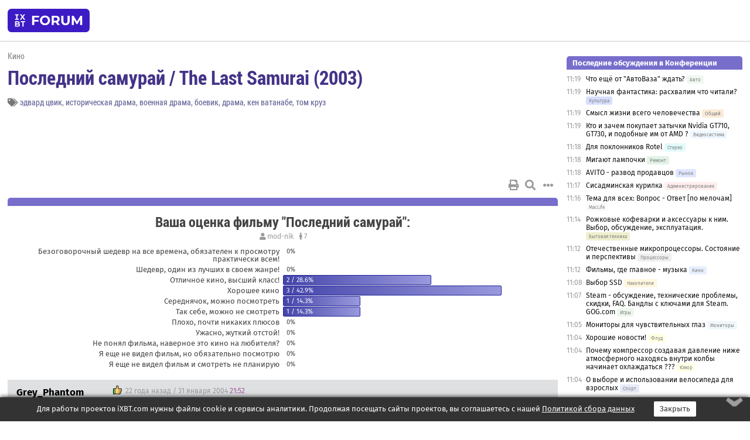

--- FILE ---
content_type: text/html; charset=windows-1251
request_url: https://forum.ixbt.com/topic.cgi?id=63:339
body_size: 14506
content:
<!DOCTYPE html>
<html lang="ru">

<head>
<title>Последний самурай / The Last Samurai (2003) [1] - Конференция iXBT.com</title>
<meta name="description" content="forum.iXBT.com - крупнейший форум о технике и технологиях в Рунете">
<meta name="viewport" content="width=device-width, initial-scale=1">
<meta name="theme-color" content="#88c"/>
<link rel="shortcut icon" href="/favicon.ico?2025">
<link rel="apple-touch-icon" href="/favicon-apple-touch-icon.png">
<link rel="icon" type="image/svg+xml" href="/favicon.svg" >
<link rel="manifest" href="/forum.webmanifest">
<link rel="preload" as="script" href="https://ajax.googleapis.com/ajax/libs/jquery/3.2.1/jquery.min.js"> 
<link rel="preload" as="script" href="/main.js?1768899744"> 
<link rel="stylesheet" href="/style.css?1768899744">
<script src="https://ajax.googleapis.com/ajax/libs/jquery/3.2.1/jquery.min.js"></script>
<script src="/main.js?1768899744"></script>

<script async src="https://yandex.ru/ads/system/header-bidding.js"></script><script type="text/javascript">var aAdvList = [];var adUnits = [];isMobile = false || (window.innerWidth < 740);isDesktop = false || (window.innerWidth > 1080);isPad = false || ((window.innerWidth >= 740) && (window.innerWidth <= 1080));if (isMobile) {adUnits = [{code:'m10',sizes:[[300,250],[336,280],[300,300]],bids:[{bidder:'betweenDigital',params:{placementId:3895019}},{bidder:'otm',params:{placementId:2164}},{bidder:'mytarget',params:{placementId:623218}},{bidder:'mediasniper',params:{placementId:17383}},{bidder:'sape',params:{placementId:875106}}]},{code:'m20',sizes:[[300,250],[336,280],[300,300]],bids:[{bidder:'betweenDigital',params:{placementId:3895020}},{bidder:'otm',params:{placementId:2165}},{bidder:'mytarget',params:{placementId:780304}},{bidder:'mediasniper',params:{placementId:17384}},{bidder:'sape',params:{placementId:875107}}]},{code:'m30',sizes:[[300,250],[336,280],[300,300]],bids:[{bidder:'betweenDigital',params:{placementId:2498312}},{bidder:'otm',params:{placementId:2166}},{bidder:'mytarget',params:{placementId:794229}},{bidder:'mediasniper',params:{placementId:17385}},{bidder:'sape',params:{placementId:875108}}]}];}else {if (isPad || isDesktop) {adUnits = [{code:'h10',sizes:[[728,90],[780,120],[320,50]],bids:[{bidder:'betweenDigital',params:{placementId:2498315}},{bidder:'mytarget',params:{placementId:238731}},{bidder:'mediasniper',params:{placementId:17386}},{bidder:'otm',params:{placementId:2170}},{bidder:'sape',params:{placementId:838316}}]},{code:'h20',sizes:[[728,90],[780,120],[320,50]],bids:[{bidder:'betweenDigital',params:{placementId:3895537}},{bidder:'mytarget',params:{placementId:780292}},{bidder:'mediasniper',params:{placementId:17387}},{bidder:'sape',params:{placementId:875102}},{bidder:'otm',params:{placementId:2171}}]},{code:'h30',sizes:[[728,90],[780,120],[320,50]],bids:[{bidder:'betweenDigital',params:{placementId:3917862}},{bidder:'mytarget',params:{placementId:794263}},{bidder:'mediasniper',params:{placementId:17388}},{bidder:'sape',params:{placementId:875103}},{bidder:'otm',params:{placementId:2172}}]}];}if (isDesktop) {adUnits = adUnits.concat([{code:'v10',sizes:[[300,600],[240,400],[160,600],[120,600],[300,250]],bids:[{bidder:'betweenDigital',params:{placementId:2498313}},{bidder:'mytarget',params:{placementId:238733}},{bidder:'mediasniper',params:{placementId:17389}},{bidder:'otm',params:{placementId:2168}},{bidder:'sape',params:{placementId:875104}}]},{code:'v20',sizes:[[300,600],[240,400],[160,600],[120,600],[300,250]],bids:[{bidder:'betweenDigital',params:{placementId:3895018}},{bidder:'mytarget',params:{placementId:778943}},{bidder:'mediasniper',params:{placementId:17390}},{bidder:'otm',params:{placementId:2169}},{bidder:'sape',params:{placementId:875105}}]}]);}}syncPixels = [{bidder:'betweenDigital',pixels:['https://ads.betweendigital.com/sspmatch?p=33565&r=$' + Date.now()]}];window.YaHeaderBiddingSettings = {biddersMap:{betweenDigital:797430,otm:1556362,sape:2260644,mediasniper:2221582,mytarget:788441},adUnits:adUnits,syncPixels:syncPixels,timeout:800};</script><script>window.yaContextCb = window.yaContextCb || []</script><script async src="https://yandex.ru/ads/system/context.js"></script><style>@media screen and (min-width:740px) {.horb {min-width:728px;max-width:100%;min-height:90px;text-align:center;margin-top:-1px;margin-bottom:-1px;}.mobadv,.mobb {display:none;}}@media screen and (min-width:1080px) {.vertb {text-align:center;margin-bottom:15px;background-color:#f1f1f1;min-height:600px;}}@media screen and (max-width:740px) {.mobb {text-align:center;max-width:100%;overflow:hidden;min-height:280px;}.deskadv,.horb,.vertb,.tgb {display:none;}}</style></head>

<body>
<script>load_counters(63)</script>

<div class="body_wrapper">
<div class="body_content">
	
<table id="top_menu_wrapper">
<tr><td id="top_menu">


<div class="left_menu_bg"></div>
<div class="left_menu" id="left_menu">
<a href="/" class="mainlogo" title="На главную страницу"></a>
<a href="javascript:;" id="left_menu_close"></a>
<div style="clear:both"></div>

<a href="/?id=all">Свежее</a> 
<a href="/search.cgi?id=63">Поиск</a>
<div class="sep"></div>
<div class='cat_title'><i class='fa fa-chevron-down'></i>Общие форумы</div><div class='cat_body'><a href="/?id=4">Техническая поддержка</a><a href="/?id=42">Компьютерный рынок</a><a href="/?id=82">Цифровой / умный дом</a><a href="/?id=79">MacLife</a><a href="/?id=111">Искусственный интеллект: технологии, практика, развитие</a><a href="/?id=78">Рынок труда в IT: образование, работа, карьера, зарплата</a><a href="/?id=100">Коммерческие темы</a></div><div class='cat_title'><i class='fa fa-chevron-down'></i>Специализированные форумы</div><div class='cat_body'><a href="/?id=8">Процессоры</a><a href="/?id=30">Разгон и охлаждение</a><a href="/?id=9">Системные платы</a><a href="/?id=27">Модули памяти</a><a href="/?id=10">Видеосистема</a><a href="/?id=73">TV- и FM-тюнеры, видеовход, видеовыход</a><a href="/?id=29">Цифровое видео: захват, монтаж, обработка</a><a href="/?id=28">Мониторы и другие устройства отображения</a><a href="/?id=20">Цифровое фото</a><a href="/?id=104">Беспилотные летательные аппараты</a><a href="/?id=12">Цифровой звук</a><a href="/?id=90">ProAudio: Профессиональное звуковое оборудование</a><a href="/?id=95">Стереосистемы</a><a href="/?id=60">Домашний кинотеатр: проигрыватели и источники сигнала</a><a href="/?id=61">Домашний кинотеатр: аудиосистема</a><a href="/?id=62">Домашний кинотеатр: ТV и проекторы</a><a href="/?id=11">Магнитные и SSD накопители</a><a href="/?id=31">Оптические носители информации</a><a href="/?id=109">Сетевые носители информации</a><a href="/?id=13">Периферия</a><a href="/?id=49">Корпуса, блоки питания, UPS</a><a href="/?id=14">Сети, сетевые технологии, подключение к интернету</a><a href="/?id=7">Системное администрирование, безопасность</a><a href="/?id=66">Серверы</a><a href="/?id=17">Ноутбуки, нетбуки и ультрабуки</a><a href="/?id=45">Планшеты и электронные книги</a><a href="/?id=16">Мобильные телефоны, смартфоны, кпк, коммуникаторы</a><a href="/?id=75">Мобильные гаджеты</a><a href="/?id=74">Операторы и технологии мобильной связи</a><a href="/?id=88">Телефония, телекоммуникации, офисные АТС</a><a href="/?id=47">Бытовая техника</a></div><div class='cat_title'><i class='fa fa-chevron-down'></i>Программы</div><div class='cat_body'><a href="/?id=22">Программы: OС и системное ПО</a><a href="/?id=23">Программы: Прикладное ПО</a><a href="/?id=76">Программы: Unix-like системы</a><a href="/?id=58">Драйверы</a><a href="/?id=24">Программы: Интернет</a><a href="/?id=26">Программирование</a></div><div class='cat_title'><i class='fa fa-chevron-down'></i>Игры</div><div class='cat_body'><a href="/?id=25">Игры для ПК</a><a href="/?id=87">Игровые консоли (игровые приставки) и игры для них</a></div><div class='cat_title'><i class='fa fa-chevron-down'></i>Авторские форумы</div><div class='cat_body'><a href="/?id=48">Электронные устройства и компоненты</a><a href="/?id=108">Клуб поклонников процессоров Intel</a></div><div class='cat_title'><i class='fa fa-chevron-down'></i>Прочие форумы</div><div class='cat_body'><a href="/?id=15">Общий</a><a href="/?id=54">Современная политика и макроэкономика</a><a href="/?id=55">История</a><a href="/?id=64">Наука, техника, технологии</a><a href="/?id=57">Банки и электронные платежи</a><a href="/?id=43">Криптовалюты, майнинг, blockchain-технологии, NFT</a><a href="/?id=65">Литература, музыка, искусство</a><a href="/?id=63">Кино</a><a href="/?id=70">Автофорум</a><a href="/?id=91">Строительство, ремонт, обустройство дома</a><a href="/?id=71">Спорт и здоровый образ жизни</a><a href="/?id=80">Кулинария, вкусная и здоровая пища, напитки, общепит</a><a href="/?id=72">Отдых, путешествия</a><a href="/?id=103">Семья, личная жизнь, взаимоотношения полов</a><a href="/?id=77">Юмор и несерьезные разговоры</a><a href="/?id=99">Сиюминутное общение, поздравления, онлайн-игры, фан-клубы участников, юмор на грани</a></div><div class='cat_title'><i class='fa fa-chevron-down'></i>Форумы поддержки портала iXBT.com</div><div class='cat_body'><a href="/?id=6">О работе сайта iXBT.com и его проектов (кроме конференции)</a><a href="/?id=97">Отзывы о работе розничных компьютерных компаний</a><a href="/?id=5">О будущем конференции</a></div><div class='cat_title'><i class='fa fa-chevron-down'></i>Архивы конференции</div><div class='cat_body'><a href="/?id=3">Бесплатные объявления KOMOK.com</a><a href="/?id=46">Архив &quot;О Конференции&quot;</a><a href="/?id=36">Архив &quot;Процессоры&quot;</a><a href="/?id=83">Архив &quot;Разгон и охлаждение&quot;</a><a href="/?id=37">Архив &quot;Системные платы&quot;</a><a href="/?id=39">Архив &quot;Модули памяти&quot;</a><a href="/?id=38">Архив &quot;Видеосистема&quot;</a><a href="/?id=59">Архив &quot;Видеозахват&quot;</a><a href="/?id=51">Архив &quot;Мониторы и другие устройства отображения&quot;</a><a href="/?id=84">Архив &quot;Цифровое изображение&quot;</a><a href="/?id=89">Архив &quot;Цифровой звук&quot;</a><a href="/?id=52">Архив &quot;Периферия&quot;</a><a href="/?id=68">Архив &quot;Корпуса, блоки питания, UPS&quot;</a><a href="/?id=86">Архив &quot;Коммуникации: сети и сетевые технологии&quot;</a><a href="/?id=32">Домашний интернет, модемы (архив)</a><a href="/?id=81">Архив &quot;Системное администрирование, безопасность&quot;</a><a href="/?id=41">Архив &quot;Мобильная связь&quot;</a><a href="/?id=112">Программы Microsoft: Windows, Office, Server, Windows Live</a><a href="/?id=67">Архив &quot;OС и системное ПО&quot;</a><a href="/?id=69">Архив &quot;Программы: Интернет&quot;</a><a href="/?id=40">Архив &quot;Программирование&quot;</a><a href="/?id=21">Форум прикладных программистов</a><a href="/?id=53">Архив &quot;Электронные устройства и компоненты&quot;</a><a href="/?id=35">Архив &quot;Околокомпьютерный Флейм & Общий&quot;</a><a href="/?id=34">Архив &quot;Полемика (Злобный Флейм)&quot;</a><a href="/?id=106">Околоавтомобильный Флейм</a><a href="/?id=33">Форум ремонтников</a><a href="/?id=98">Вопросы компании Intel</a><a href="/?id=105">Фотокамеры Samsung</a><a href="/?id=93">Форум о магазине приложений RuStore</a><a href="/?id=110">Форум по продукции компании Huawei</a><a href="/?id=101">Архив &quot;Рынок труда  в IT: вакансии и резюме&quot;</a><a href="/?id=96">Финансовое и корпоративное ПО</a><a href="/?id=94">Программирование: OpenSource</a></div>
<div class="sep"></div>
<div class='cat_title'><i class='fa fa-chevron-down'></i>Справка и сервисы</div>
<div class='cat_body'>
<a href="/?id=rules">Правила конференции</a>
<a href="/?id=faq">FAQ по конференции</a>
<a href="/users.cgi?id=admin#63" onclick="left_menu_close(); faq_open();return false;">Связаться с администрацией</a>
<a href="/users.cgi?id=list">Список участников</a>
<a href="/?id=stats">Cтатистика</a>
<a href="/?id=votingmodinfo">Опросы оценки обстановки в форумах</a>
<a href="/?id=votings">Опросы</a>
<a href="/users.cgi?id=moderatorform">Хотите стать модератором?</a>
</div>
<div class='cat_title'><i class='fa fa-chevron-down'></i>Другие проекты iXBT.com</div>
<div class='cat_body'>
<a target="_blank" rel="noopener" href="https://ixbt.com/">iXBT.com</a>
<a target="_blank" rel="noopener" href="https://www.ixbt.com/live/">Блоги</a>
<a target="_blank" rel="noopener" href="https://ixbt.games/">Games</a>
<a target="_blank" rel="noopener" href="https://ixbt.video/">Видео</a>
<a target="_blank" rel="noopener" href="https://ixbt.market/">Market</a>
<a target="_blank" rel="noopener" href="https://prosound.ixbt.com/">Prosound</a>
<a target="_blank" rel="noopener" href="https://smb.ixbt.com/">ПроБизнес</a>
</div>
<div class="cat_footer">
<a target="_blank" href="/?id=rules:cookie">Политика использования cookie</a>
<a target="_blank" href="/?id=rules:persdatapolicy">Политика защиты и обработки персональных данных</a>
<a target="_blank" href="https://www.ixbt.com/page/advert.html">Размещение рекламы</a>
<a target="_blank" rel="noopener" style="margin-top:10px; color:#999" href="https://www.ixbt.com/">© iXBT.com 1999-2026</a>
</div>

</div>


<a class="top mainlogo" href="/" title="На главную страницу"></a>

<div class="top" id="top_menu_list"></div>


<div class="top" id="top_menu_all"><a class="top" href="/?id=all" title="Свежее"><span class="text">Свежее</span><span class="icon"><i class="far fa-list-alt"></i></span></a></div><div class="top"><a class="top" href="/users.cgi?id=register"><span class="text">Зарегистрироваться</span><span class="icon"><i class="fa fa-sign-in-alt"></i>
</span></a></div>



<div class="top" id="honor"><a class="top" data-menuitem="honor" href="https://www.ixbt.com/cgi-bin/click_i.cgi?id=126656&pg=6693135" target="_blank"><div><img src="2021-honor-logo2.svg"></div></a></div>
<div class="top right last" id="top_menu_login"><a class="top" href="javascript:;" onClick="box_login(0)" title="Войти"><span class="login"><svg xmlns="http://www.w3.org/2000/svg" viewBox="0 0 18 18" width="16" height="16"><path d="M9 0C6.4 0 4.2 2.1 4.2 4.8c0 2.6 2.1 4.8 4.8 4.8s4.8-2.1 4.8-4.8C13.8 2.1 11.6 0 9 0zm0 7.5c-1.5 0-2.8-1.2-2.8-2.8S7.5 2 9 2s2.8 1.2 2.8 2.8S10.5 7.5 9 7.5zM14.5 12c-1.9-1.1-4-1.4-5.5-1.4S5.4 11 3.5 12C1.6 13.1 0 15 0 18h2c0-2.1 1.1-3.4 2.5-4.2 1.5-.9 3.3-1.2 4.5-1.2s3 .3 4.5 1.1c1.4.8 2.5 2.1 2.5 4.2h2c0-2.9-1.6-4.8-3.5-5.9z" fill="currentColor"></path></svg>Войти</span></a></div>


<div class="top right" id="top_menu_search"><a class="top" href="/search.cgi?id=63" title="Поиск"><svg xmlns="http://www.w3.org/2000/svg" viewBox="0 0 512 512" width="23" height="23"><path d="M416 208c0 45.9-22.868 96.69-47.968 131.09l124.697 125c12.485 12.516 15.65 24.505 3.15 37.005-12.5 12.5-26.079 14.105-38.579 1.605L330.7 376c-34.4 25.2-76.8 40-122.7 40C93.1 416 0 322.9 0 208S93.1 0 208 0s208 93.1 208 208zM208 368c79.53 0 160-80.471 160-160S287.53 48 208 48 48 128.471 48 208s80.47 160 160 160z" fill="currentColor"></path></svg></a></div>

</td></tr></table>
<script>
var topmenulist = [['Общие форумы',[4,42,82,79,111,78,100]],['Специализированные форумы',[8,30,9,27,10,73,29,28,20,104,12,90,95,60,61,62,11,31,109,13,49,14,7,66,17,45,16,75,74,88,47]],['Программы',[22,23,76,58,24,26]],['Игры',[25,87]],['Авторские форумы',[48,108]],['Прочие форумы',[15,54,55,64,57,43,65,63,70,91,71,80,72,103,77,99]],['Форумы поддержки портала iXBT.com',[6,97,5]]];
top_menu_init();
setTimeout("setSize();", 100);
var user_premium=0, fav_count=0, menu_forum_number='63', rc_time='29491700', show_avatars="", show_topic_date=0, postform_key="", user_forumpage_topics=""; 

</script>

	



	<div class="body_content_table"><div class="column left">
 
<script>t_top('63','339','Grey_Phantom','Последний самурай / The Last Samurai (2003)','','','1',"topic.cgi?id=63:339","1|2,2|3,3|4,4|5,5|6,6|7,7|8,8|9,9|далее,2",'','','','эдвард цвик,историческая драма,военная драма,боевик,драма,кен ватанабе,том круз','','','<div class="deskadv" id="h-10"><div class="horb horb" id="h10"><\/div><\/div><script>if (isPad || isDesktop) {window.yaContextCb.push(()=>{Ya.adfoxCode.create({ownerId:263225,containerId:\'h10\',params:{pp:\'mai\',ps:\'cpss\',p2:\'ftsb\',puid1:\'n\',puid1:\'\',puid2:\'\',puid10:\'forum\'}})})}<\/script>','','',0,'','','','8033','2004-01-31','2011-07-20','')</script>

<script>print_votes([[0,"mod-nik","Ваша оценка фильму \"Последний самурай\":","rc","7","7","","",[[1,"Безоговорочный шедевр на все времена, обязателен к просмотру практически всем!","","0.0",0,""],[2,"Шедевр, один из лучших в своем жанре!","","0.0",0,""],[3,"Отличное кино, высший класс!","2","28.6",0,"D.K;Jamikea"],[4,"Хорошее кино","3","42.9",0,"Время - деньги;IgorCh;Mikhail Polyakov"],[5,"Середнячок, можно посмотреть","1","14.3",0,"Orion 16RUS"],[6,"Так себе, можно не смотреть","1","14.3",0,"m4"],[7,"Плохо, почти никаких плюсов","","0.0",0,""],[8,"Ужасно, жуткий отстой!","","0.0",0,""],[9,"Не понял фильма, наверное это кино на любителя?","","0.0",0,""],[10,"Я еще не видел фильм, но обязательно посмотрю","","0.0",0,""],[11,"Я еще не видел фильм и смотреть не планирую","","0.0",0,""]]]],0)</script>

<script>t_post(0,'Grey_Phantom','1Sgt. Hartman||321/2765||425 лет на iXBT<span class="ds">, с января 2001</span>||f"Игры"<span class="ds"> (27%)</span>||92||i14||01||',1075585920,'<a href="http://www.imdb.com/title/tt0325710/" target="_blank" rel="nofollow">http://www.imdb.com/title/tt0325710/</a><br><br>Только что из кинотеатра <img src="/smile.svg" class="smile" onerror="this.src=\\\'/smile.gif\\\'"> Фильм понравился.<br>Подозреваю, споров на счет исторической достоверности из-за него будет как из-за "Гладиатора", но мне это всё равно. <br>Снято красиво. Сражения на мечах сделаны классно, по-моему. Война показана с кровью, никаких купюр. Сцена появления войска Катсумото из леса вначале фильма - сильно!<br>Чуть ли не полфильма говорят на японском, что радует <img src="/smile.svg" class="smile" onerror="this.src=\\\'/smile.gif\\\'"> Но в целом фраз не так много. Я конечно, понял не всё <font class="off">(нет, не с япоснкого - с финнских субтитров <img src="/wink.svg" class="smile" onerror="this.src=\\\'/wink.gif\\\'">)</font>, но вроде ничего жизненноважного при этом не упустил.<br>Есть, конечно, там натяжки, а к чему придраться всегда можно найти, но в целом фильм хороший. <br>Круз, от которого я в целом не в восторге, мне на сей раз понравился. Роль у него, по-моему, удалась. Наибольшее же впечатление оставил "последний самурай" Катсумото.<br><br>К просмотру рекомендую <img src="/smile.svg" class="smile" onerror="this.src=\\\'/smile.gif\\\'"><div class="quote"><div class="qhead">The Last Samurai</div><br>Emperor Meiji: Tell me how he died. <br>Algren: I will tell you how he lived.</div> <img src="/up.svg" class="smile" onerror="this.src=\\\'/up.gif\\\'">',[],'0;0;0;0;0;')</script>
<div><div class="deskadv" id="h-20"><div class="horb horb" id="h20"></div></div><div class="mobadv ban280" id="m-10"><div class="mobb mobb1" id="m10"></div></div><script>if (isPad || isDesktop) {window.yaContextCb.push(()=>{Ya.adfoxCode.create({ownerId:263225,containerId:'h20',params:{pp:'mak',ps:'cpss',p2:'ftsb',puid1:'n',puid1:'',puid2:'',puid10:'forum'}})})}else if (isMobile) {window.yaContextCb.push(()=>{Ya.adfoxCode.create({ownerId:263225,containerId:'m10',params:{pp:'mel',ps:'cpss',p2:'ftsc',puid1:'n',puid1:'',puid2:'',puid10:'forum'}})})}</script></div>
<script>t_post(1,'KOSSS','1Member||31/114||423 года на iXBT<span class="ds">, с сентября 2002</span>||f"Авто"<span class="ds"> (50%)</span>||2Россия, широка страна моя родная||01||',1075590120,'Smotrel  <img src="/up.svg" class="smile" onerror="this.src=\\\'/up.gif\\\'"><br><br><b>Grey_Phantom</b><br>Na yaponskom ne tak mnogo i govoriat <img src="/wink.svg" class="smile" onerror="this.src=\\\'/wink.gif\\\'">',[],'0;0;0;0;0;')</script>
<script>t_post(2,'oliver','1Пират-киноман||312/3901||a00025332.jpg||424 года на iXBT<span class="ds">, с марта 2001</span>||f"Тех. поддержка"<span class="ds"> (15%)</span>||2Россия, Санкт-Петербург||01||',1075601580,'<b>Grey_Phantom</b><br>Рекомендую посмотреть фильм Куросавы "Ран" (типа вольной адаптации "Короля Лира" к Японии). Намного сильнее.<br>А судя по присутствию в "П.С." Круза, фильм будет так себе. Неплохие батальные сцены, игра на этнической стороне фильма, но Круз все испоганит.<br><font class="off">Хороший задел Гибсон сделал со своим "Храбрым сердцем" - по сей день "исторические фильмы снимают".</font>',[],'0;0;0;0;0;')</script>
<script>t_post(3,'ik1','1Member||34/101||424 года на iXBT<span class="ds">, с ноября 2001</span>||f"Политика"<span class="ds"> (52%)</span>||01||',1075719180,'<b>oliver</b><br><i>А судя по присутствию в "П.С." Круза, фильм будет так себе. Неплохие батальные сцены, игра на этнической стороне фильма, но Круз все испоганит.</i><br>К счастью, ты не угадал.  Фильм получился достойным',[],'0;0;0;0;0;')</script>
<script>t_post(4,'oliver','1Пират-киноман||314/3905||a00025332.jpg||424 года на iXBT<span class="ds">, с марта 2001</span>||f"Тех. поддержка"<span class="ds"> (15%)</span>||2Россия, Санкт-Петербург||01||',1075722360,'<b>ik1</b><br><font class="off">"Не верю!" (С) <img src="/wink.svg" class="smile" onerror="this.src=\\\'/wink.gif\\\'"><br>Уже давно с этим таварисчем ничего достойного не видел. После старых "Джерри Макгуайер" и "Далекая страна" ни одного кина с ним не понравилось. Вернее, фильмы ничегошные, но он там не очень.</font>',[],'0;0;0;0;0;')</script>
<script>t_post(5,'Gastello','1Member||31/386||g75||423 года на iXBT<span class="ds">, с июня 2002</span>||f"Кино"<span class="ds"> (29%)</span>||01||',1075722960,'Посмотрел. При всей моей любви к военной истории, батальным сценам и Японии - фильм сильно не понравился. Особенно концовка. Сплошные розовые сопли. В плане пафоса переплюнул даже третью часть Властелина колец.  <br><img src="/mad.svg" class="smile" onerror="this.src=\\\'/mad.gif\\\'"> <br>А сцена когда лавина бронированной конницы летит на десять рядов пехоты вооруженных магазинными винтовками и прошибает её вызывает смех. <br><img src="/laugh.svg" class="smile" onerror="this.src=\\\'/laugh.gif\\\'"><br>Также забавно выглядят спрятавшиеся в засаде самураи с торчащими из-за спин флагами <br><img src="/laugh.svg" class="smile" onerror="this.src=\\\'/laugh.gif\\\'"><br>Нарезку поединков и отдельных батальных сцен смотреть можно (иногда смешно), но в целом не рекомендую.<br>Жду рецензию Экслера. Чую он оттянется. <img src="/smile.svg" class="smile" onerror="this.src=\\\'/smile.gif\\\'">',[],'0;0;0;0;0;')</script>
<script>t_post(6,'oliver','1Пират-киноман||315/3908||a00025332.jpg||424 года на iXBT<span class="ds">, с марта 2001</span>||f"Тех. поддержка"<span class="ds"> (15%)</span>||2Россия, Санкт-Петербург||01||',1075723500,'<b>Gastello</b><br><font class="off">Меня всегда поражало обилие конницы в фильмах о Японии. Откуда она там взялась, если пастбищ там просто нет? Это ж не Монголия.</font>',[],'0;0;0;0;0;')</script>
<script>t_post(7,'Gastello','1Member||32/387||g75||423 года на iXBT<span class="ds">, с июня 2002</span>||f"Кино"<span class="ds"> (29%)</span>||01||',1075724280,'Это в Японии нет пастбищ?',[],'0;0;0;0;0;')</script>
<script>t_post(8,'Goran','1unregistered||',1075732260,'<b>Gastello</b><br>Ну если говорить стролго, то конечно пастбища есть.<br>Но их очень мало. Вообще кони всегда стоили бешенных денег в Японии, по сравнению с Европой',[],'0;0;0;0;0;')</script>
<script>t_post(9,'Grey_Phantom','1Sgt. Hartman||324/2771||425 лет на iXBT<span class="ds">, с января 2001</span>||f"Игры"<span class="ds"> (27%)</span>||92||01||',1075734180,'<b>Gastello</b><br><i>Сплошные розовые сопли. В плане пафоса переплюнул даже третью часть Властелина колец</i><br>ну не надо так-то уж оскорблять. Третью часть ЛОТРа по пафосности и розовым соплям переплюнуть по-моему просто невозможно. Конечно, соплей тут было, но чего ещё ждать от Голливуда.<br><br><i>А сцена когда лавина бронированной конницы летит на десять рядов пехоты вооруженных магазинными винтовками и прошибает её вызывает смех. </i><br>вообще-то, есть отмазка. Во-первых, "лавина" летела с небольшого расстояния и с фланга. Во-вторых, не думаю, что новое оружие так уж было привычно для новоявленной армии, чтобы понимать его безоговорочное превосходство, а вот несущаяся конница была традиционным символом силы (армии). Типа так <img src="/smile.svg" class="smile" onerror="this.src=\\\'/smile.gif\\\'"><br><br>п.с. а больше всего мне понравился момент, когда Катсумото с думя мечами стоял перед двумя убийцами, ожидая, кто дёрнется первым.<br><br>з.ы. народ, может таки не стоит судить художественные фильмы, снятые на потеху публике, как документальные, а? <img src="/wink.svg" class="smile" onerror="this.src=\\\'/wink.gif\\\'">',[],'0;0;0;0;0;')</script>
<script>t_post(10,'ik1','1Member||35/102||424 года на iXBT<span class="ds">, с ноября 2001</span>||f"Политика"<span class="ds"> (52%)</span>||01||',1075738260,'<b>oliver</b><br>Как говорится "Лучше один раз увидеть..."<br>Конечно фильм не дотягивает до Храброго сердца, но, имхо, Круз не портит впечатления.<br><b>Grey_Phantom</b><br><i>з.ы. народ, может таки не стоит судить художественные фильмы, снятые на потеху публике, как документальные, а</i><br>Эт точно. <img src="/beer.svg" class="smile" onerror="this.src=\\\'/beer.gif\\\'"><br>А то складывается впечатление, что некоторые люди по фильмам изучает историю, военное дело, географию, арифметику и т.д. и т.п., вместо того чтобы на полтора часа расслабиться и получать удовольствие.',[],'0;0;0;0;0;')</script>
<script>t_post(11,'Gastello','1Member||33/388||g75||423 года на iXBT<span class="ds">, с июня 2002</span>||f"Кино"<span class="ds"> (29%)</span>||01||',1075740300,'<div class="quote"><b>Grey_Phantom</b>:<br>Конечно, соплей тут было, но чего ещё ждать от Голливуда.<br></div>Сцена, когда последних самураев расстреливают из пулемётов - ну вылитый Чапаев! Жалко Круз японцам тактику на картошке не объяснял <img src="/smile.svg" class="smile" onerror="this.src=\\\'/smile.gif\\\'"><div class="quote">з.ы. народ, может таки не стоит судить художественные фильмы, снятые на потеху публике, как документальные, а? <img src="/wink.svg" class="smile" onerror="this.src=\\\'/wink.gif\\\'"></div>Ну вообще-то, когда видишь что-то противоестественное, это просто "морщит" глаз. Когда Круз в начале фильма сражается с самурайской конницей и рубит в капусту десяток профессиональных и должным образом экипированных вояк -это смотрится странновато.   ',[],'0;0;0;0;0;')</script>
<script>t_post(12,'oliver','1Пират-киноман||316/3909||a00025332.jpg||424 года на iXBT<span class="ds">, с марта 2001</span>||f"Тех. поддержка"<span class="ds"> (15%)</span>||2Россия, Санкт-Петербург||01||',1075747860,'<b>Gastello</b><br>Да, нет в Японии пастбищ. В том количестве, чтоб кавалерию иметь <img src="/smile.svg" class="smile" onerror="this.src=\\\'/smile.gif\\\'"><br><br><b>Grey_Phantom</b><br>С удовольствием не буду судить <img src="/wink.svg" class="smile" onerror="this.src=\\\'/wink.gif\\\'"> (я вроде фильм и не судил, только одного актера) Только если ЛОТР снят по фэнтэзийному произведению и его действие происходит в выдуманном мире - там можно легко закрыть глаза на орков, скачущих на гиенах, и на слонов-мутантов. А вот фильмы "исторические" так смотреть нельзя. Не секрет, что многие наши сограждане об истории Японии знают ничтожно мало, и такие фильмы (как и сериал "Сегун", и куча псевдоисторических фильмов с Шо Косуги в гл.роли) дают им искаженное представление (ну не вею я, что люди смотрят фильмы и у них в головах ничего не оседает, я вон даже "Блондинку в законе-2" мимоходом глядел, так запомнился эпизод, гле ротвейлер с левреткой на газоне валяются, левретка там в прикиде металлиста <img src="/laugh.svg" class="smile" onerror="this.src=\\\'/laugh.gif\\\'">). Опять же, как камрад <b>Gastello</b> сказал: ну не верю я, что Том Круз изрубит десяток самураев (даже если постараться забыть, что он - Том Круз).<br><br><b>ik1</b><br>Нет, я фильм обязательно посмотрю (а потом раскритикую его своей половине <img src="/wink.svg" class="smile" onerror="this.src=\\\'/wink.gif\\\'">), я люблю фильмы на такую тематику (недавно случайно увидел по дебильнику фильм, не помню наше название, оригинальное Musa, даже DVD уже надыбал - очень понравилось, вот там действительно реальность, как говаривал товарищ Родригес - "Снимать надо о том, о чем знаешь" (С)). Посмотрю просто для развлечения (может, Круз действительно хорошо сыграл).<br>Но получать удовольствие от таких поделок... Все равно что историю Второй мировой по американским фильмам изучать.',[],'0;0;0;0;0;')</script>
<script>t_post(13,'Grey_Phantom','1Sgt. Hartman||326/2773||425 лет на iXBT<span class="ds">, с января 2001</span>||f"Игры"<span class="ds"> (27%)</span>||92||01||',1075748460,'<b>oliver</b><br><i>может, Круз действительно хорошо сыграл</i><br>не, выдющегося он ничего не выдал. Мне Катсумото (Самый Главный Самурай <img src="/smile.svg" class="smile" onerror="this.src=\\\'/smile.gif\\\'">) понравился гораздо больше. А так, сильных ролей в фильме нет. Но и откровенного отстоя тоже не замечено. Просто добротная красивая развлекаловка.',[],'0;0;0;0;0;')</script>
<script>t_post(14,'NM','1Member||321/888||a00017822.jpg||426 лет на iXBT<span class="ds">, с января 2000</span>||762,,https://ixbt.photo/?id=user:17822||f"Кино"<span class="ds"> (32%)</span>||2Россия||01||',1075749120,'<b>oliver</b><br><i>Меня всегда поражало обилие конницы в фильмах о Японии. Откуда она там взялась, если пастбищ там просто нет? Это ж не Монголия</i><br>Задай поиск по Яндексу и убедись, что конница в Японии еще как была, а в некоторых армиях она была основной силой (до 17-го века, как получило распространение стрелкое оружие, если я не ошибаюсь). Коневодство и сейчас есть в Японии.',[],'0;0;0;0;0;')</script>
<script>t_post(15,'oliver','1Пират-киноман||317/3915||a00025332.jpg||424 года на iXBT<span class="ds">, с марта 2001</span>||f"Тех. поддержка"<span class="ds"> (15%)</span>||2Россия, Санкт-Петербург||01||',1075750860,'<b>NM</b><br><font class="off">Поиск по Яндексу - это убедительно <img src="/down.svg" class="smile" onerror="this.src=\\\'/down.gif\\\'"><br>Странно, что хроники дома Минамото ни слова о кавалерии не дают. Только очень богатый человек (даймё) мог позволить себе боевого коня.</font>',[],'0;0;0;0;0;')</script>
<script>t_post(16,'R^3','1unregistered||',1075754280,'<b>oliver</b><br>Да, Ran хороший фильм. <img src="/up.svg" class="smile" onerror="this.src=\\\'/up.gif\\\'"><br>Хотя отклики плохии, надо все-таки посмотреть Последнего самурая. <img src="/smirk.svg" class="smile" onerror="this.src=\\\'/smirk.gif\\\'">',[],'0;0;0;0;0;')</script>
<script>t_post(17,'Gastello','1Member||34/391||g75||423 года на iXBT<span class="ds">, с июня 2002</span>||f"Кино"<span class="ds"> (29%)</span>||01||',1075811940,'<div class="quote">Только очень богатый человек (даймё) мог позволить себе боевого коня. </div><font class="off"> Насколько я помню "Семь самураев" Акиры Куросавы, там даже в беднейшей деревне, которая еле-еле рису наскребла, что бы этих самых семерых самураев накормить, была лошадь. </font><div class="quote">недавно случайно увидел по дебильнику фильм, не помню наше название, оригинальное Musa, даже DVD уже надыбал - очень понравилось, вот там действительно реальность<br></div><font class="off"><br>Я несолько раз пересматривал этот фильм (наше название - Воин) - отличный! Персонажи колоритные, музыка, боевые сцены сделаны хорошо и натурально, без всяких тхэквондо и прочих восточных единоборств <br></font>',[],'0;0;0;0;0;')</script>
<script>t_post(18,'Meet-рич','1Member||31/2316||425 лет на iXBT<span class="ds">, с сентября 2000</span>||f"Рынок"<span class="ds"> (27%)</span>||2Россия, Москва||01||',1075813200,'По поводу исторической достоверности, - <a href="http://squadron.ru/movies/drama/the_last_samurai" target="_blank" rel="nofollow">http://squadron.ru/movies/drama/the_last_samurai</a>',[],'0;0;0;0;0;')</script>
<script>t_post(19,'NM','1Member||322/890||a00017822.jpg||426 лет на iXBT<span class="ds">, с января 2000</span>||762,,https://ixbt.photo/?id=user:17822||f"Кино"<span class="ds"> (32%)</span>||2Россия||01||',1075816020,'<b>oliver</b><br><i>Поиск по Яндексу - это убедительно. Странно, что хроники дома Минамото ни слова о кавалерии не дают. </i><br>Если тебе не нравится Яндекс, воспользуйся Гуглем <img src="/biggrin.svg" class="smile" onerror="this.src=\\\'/biggrin.gif\\\'"> А отрицать абсолютно все источники информации, которые могут быть найдены через поисковые порталы, и верить одному единственному (к тому же старому) глупо. Это всё равно, что отрицать существование в России стрелецкого войска, только на том основании, что в "Слове о полку Игореве" о нем нет никакого упоминания, и что весь Инет поголовно врет <img src="/biggrin.svg" class="smile" onerror="this.src=\\\'/biggrin.gif\\\'"><br><br>Я не поленился с поиском и вот небольшая выдержка (из разных источников):<div class="quote">В IX веке ударной силой самурайских отрядов стала конница, поражавшая противника не столько в схватке на мечах, сколько стрельбой из лука. Это нашло отражение в термине - «кюсэн-но иэ» (люди лука и стрел). Весь ход сражения как бы рассыпался на ряд дуэлей конных лучников, поражавших друг друга на скаку. Чтобы уберечься от стрел, пришлось к привычному танко привязывать дополнительные пластины, укрывавшие бедра. <br><br>В XIV веке роль кавалерии, сражающей врагов стрелами, стала в Японии ослабевать. И вызвано это было кровопролитной борьбой между Северным и Южным дворами за обладание столицей и троном (1337-1392). Сражения с открытых полей переместились в леса и горы, где тяжелой коннице было очень трудно маневрировать, но еще труднее - стрелять по удаленным мишеням. Чтобы приспособиться к новым условиям, бронированные всадники сменили луки на копья, а потом и вовсе вынуждены были спешиться. Ударной силой стали пешие воины, для которых броня ёрои стала просто неподъемной.</div>',[],'0;0;0;0;0;')</script>
<script>t_post(20,'oliver','1Пират-киноман||318/3924||a00025332.jpg||424 года на iXBT<span class="ds">, с марта 2001</span>||f"Тех. поддержка"<span class="ds"> (15%)</span>||2Россия, Санкт-Петербург||01||',1075858020,'<b>Gastello</b><br>Лошадь в деревне - не конь, ходящий в битву (навыки другие).<br><br><b>NM</b><br>Да как Вам будет угодно. Гугль. Яндекс, Альтависта, Апорт, Рамблер - все, что угодно. Можно ссылки на первоисточники. а не на Инет-ресурсы?',[],'0;0;0;0;0;')</script>
<script>t_post(21,'NM','1Member||327/896||a00017822.jpg||426 лет на iXBT<span class="ds">, с января 2000</span>||762,,https://ixbt.photo/?id=user:17822||f"Кино"<span class="ds"> (32%)</span>||2Россия||01||',1075860000,'<b>oliver</b><br>К сожалению, первоисточников (под этим, видимо, понимаются документальные свидетельства - первые печатные оригиналы книг, рукописи, негативы фотографий и проч?) я не дам, подобным образом я не в состоянии доказать вообще ничего - ни то, что стрелецкое войско когда-либо в России существовало, ни что в Японии была конница, ни что Земля круглая, ни что американцы были на Луне, ни то, что мы все живем не в Матрице <img src="/biggrin.svg" class="smile" onerror="this.src=\\\'/biggrin.gif\\\'"><br><br>PS. Кстати, что хроники дома Минамото говорят о Японии 19-го века, когда и происходит действие "Последнего Самурая"?',[],'0;0;0;0;0;')</script>
<script>t_post(22,'oliver','1Пират-киноман||319/3927||a00025332.jpg||424 года на iXBT<span class="ds">, с марта 2001</span>||f"Тех. поддержка"<span class="ds"> (15%)</span>||2Россия, Санкт-Петербург||01||',1075860600,'<b>NM</b><br>А Вы почитайте! <img src="/wink.svg" class="smile" onerror="this.src=\\\'/wink.gif\\\'"><br>Насколько я помню, клан Минамото к 19-му веку был практически уничтожен, только дальние родичи оставались, да и те скрывали свое родство.<br>А в 19-м веке Японию беспокоило настойчивое желание европейцев "влезть" во внутренние дела империи. Вплоть до "открытия" островов (кажется. американскими боевыми кораблями).<br>Доказательства, что стрелецкое войско существовало - летописи. Авторов приводить или не стоит?',[],'0;0;0;0;0;')</script>
<script>t_post(23,'NM','1Member||328/898||a00017822.jpg||426 лет на iXBT<span class="ds">, с января 2000</span>||762,,https://ixbt.photo/?id=user:17822||f"Кино"<span class="ds"> (32%)</span>||2Россия||01||',1075861860,'<b>oliver</b><br>Будет возможность - почитаю <img src="/smile.svg" class="smile" onerror="this.src=\\\'/smile.gif\\\'">, к сожалению, в последние годы я только тех. лит-ру штудирую.<br><br>Авторов летописей приводить смысла нет, строго говоря, это не доказательство, ведь при перепечатке (переводе c древнерусского / или с японского - с случае с конницей) текст можно было подделать, да и авторы летописей могли наврать. Самое верное доказательство - если я это увижу своими глазами. И то (вспоминая Матрицу) - есть шанс, что меня надуют <img src="/biggrin.svg" class="smile" onerror="this.src=\\\'/biggrin.gif\\\'">. Поэтому, если исходить из Вашего отношения к тому, что пишут в Инете, доказательств нет и не может быть, мы очень многое принимаем на веру <img src="/smile.svg" class="smile" onerror="this.src=\\\'/smile.gif\\\'"><br><br>По поводу 19-го века - я уверен, что есть точные данные по японской армии, надо их найти, и узнать, была конница и сколько <img src="/smile.svg" class="smile" onerror="this.src=\\\'/smile.gif\\\'">',[],'0;0;0;0;0;')</script>
<script>t_post(24,'pvivax','1Member||32/489||424 года на iXBT<span class="ds">, с ноября 2001</span>||739,,https://ixbt.photo/?id=user:49679||f"Фото"<span class="ds"> (35%)</span>||01||',1075935780,'<b>oliver</b><br>А вот видел я книгу про традиционное исскуство японской лаковой росписи, и представляте! неграмотные японские мастера зачемто  в батальных сценах изображали конных всадников? Жаль что они уже умерли и их нельзя будет разубедить в этом заблуждении <img src="/smile.svg" class="smile" onerror="this.src=\\\'/smile.gif\\\'">',[],'0;0;0;0;0;')</script>
<script>t_post(25,'tipchik','1unregistered||',1075937400,'<b>oliver</b><br><i>Да, нет в Японии пастбищ. В том количестве, чтоб кавалерию иметь </i><br>Япония по площади больше чем, скажем, германия. Конечно, нужно учитывать горы, но все равно, что-то слабо верится, что там такая проблема лошадь выгулять. Вряд ли сложнее чем на кавказе <img src="/smile.svg" class="smile" onerror="this.src=\\\'/smile.gif\\\'"><br>Другое дело, что возможно самих лошадей было мало, тут спорить не буду',[],'0;0;0;0;0;')</script>
<script>t_post(26,'oliver','1Пират-киноман||320/3930||a00025332.jpg||424 года на iXBT<span class="ds">, с марта 2001</span>||f"Тех. поддержка"<span class="ds"> (15%)</span>||2Россия, Санкт-Петербург||01||',1075944420,'<b>NM</b><br>Да, в 19-м веке оппозиционные кланы (вот не буду врать, не помню имен, меня история Востока после 16-го века мало интересует - там появились белые) стали усиленно создавать новые армии (дружины). Упор в них делали на европейское оружие (ведь надо же было королевской армии Великобритании куда-то спихивать старые ружья? <img src="/wink.svg" class="smile" onerror="this.src=\\\'/wink.gif\\\'">). Тогда прошла целая волна мелких бунтов и междуклановых войн, в которых было уничтожено почти 70% самураев. Самураи стали обычными помещиками (некоторые историки, особенно наши соотечественники, любят в этом искать аналогии с Петром Великим и стрелецким войском).<br>Я отлично понимаю, что все летописи могут быть (и наверняка) перевраны. Ведь их пишут победители (в Японии от побежденных обычно ничего не оставалось, даже рабов). Но я больше верю им, чем нынешним историкам.<br><font class="off">если повезет - ищите хроники дома минамото (там как-то цветисто звучит, что-то пропервого императора, внука богини и т.д. - имелся в виду Ёритомо Минамото, который якобы был первым императором (только Окинаву покорили спустя сотни лет. а Хоккайдо так и оставался государством в государстве, до резни 16-го века) в переводе с японского на голландский, а потом на русский - это чуть ли не переписанная от руки копия, там каждый иероглиф вроде сам император проверял.<br>Хотя, в переизданиях все равно могли извратить.<br>Читать тяжело, их высокопарный стиль немного раздражает. В юности я осилили. сейчас просто бы плюнул (как с Акутагавой).</font><br><br><b>pvivax</b><br>Десять конников - не кавалерия. Ессно, князья-даймё и богатые самураи в битвах участвовали в конном строю (кто мог себе позволить). Да и то - до первого сприкосновения с врагом, дальше малые отряды конницы просто вязли в пеших порядках.<br><font class="off">Это хорошо просматривается в LOTR-3, когда конница Рохана атакует орков. Несколько сотен конников, атакующим широким фронто, да и еще имеющие хороший разбег, просто сметают любые пешие порядки (разумеется, кроме китайских легионов <img src="/biggrin.svg" class="smile" onerror="this.src=\\\'/biggrin.gif\\\'">, там даже Темучжин не справился). Это в "Храбром сердце не вышло, потому как конницы всего три сотни было, да и не тяжелая она ни фига, тех же рыцарей крестовых походов пиками не остановишь, сила удара слишком велика.<br></font><br><br><b>pvivax</b><br><b>tipchik</b><br>Уважаемые, может я ввел вас в заблуждение своей категоричностью? давайте попробую пояснить: в Японии слишком мало мест для выпаса лошадей, которые не применяются повседневно, да и профиль местности мало позволяет иметь большое количество крупных животных (почему на Востоке развито питание всякими насекомыми и морепродуктами? Содержание протеина выше, места занимает мало, затраты на содержание низкие). Разумеется, в Японии были лошади, и немало (явно не 100-200, но вряд ли больше 50000), но вряд ли процент боевых коней был выше 5. Это слишком дорого, да и учиться этому надо долго (больше, чем мечу, причем меч полностью зависит от тебя, а конь всего лишь "бездушная тварь"). Это было просто невыгодно.',[],'0;0;0;0;0;')</script>
<script>t_post(27,'Grey_Phantom','1Sgt. Hartman||330/2789||425 лет на iXBT<span class="ds">, с января 2001</span>||f"Игры"<span class="ds"> (27%)</span>||92||i14||01||',1075946160,'<b>oliver</b><br><i>оригинальное Musa</i><br>Псомотрел, очень понравилось. Спасибо! "Последний самурай" действительно идёт покурить в плане его соплей и пафоса...<br>А "П.С." таки нормальное для Голливуда кино. <img src="/wink.svg" class="smile" onerror="this.src=\\\'/wink.gif\\\'">',[],'0;0;0;0;0;')</script>
<div><div class="deskadv" id="h-30"><div class="horb horb" id="h30"></div></div><div class="mobadv ban280" id="m-20"><div class="mobb mobb2" id="m20"></div></div><script>if (isPad || isDesktop) {window.yaContextCb.push(()=>{Ya.adfoxCode.create({ownerId:263225,containerId:'h30',params:{pp:'maj',ps:'cpss',p2:'ftsb',puid1:'n',puid1:'',puid2:'',puid10:'forum'}})})}else if (isMobile) {window.yaContextCb.push(()=>{Ya.adfoxCode.create({ownerId:263225,containerId:'m20',params:{pp:'mem',ps:'cpss',p2:'ftsc',puid1:'n',puid1:'',puid2:'',puid10:'forum'}})})}</script></div>
<script>t_post(28,'oliver','1Пират-киноман||321/3935||a00025332.jpg||424 года на iXBT<span class="ds">, с марта 2001</span>||f"Тех. поддержка"<span class="ds"> (15%)</span>||2Россия, Санкт-Петербург||01||',1075947120,'<b>Grey_Phantom</b><br><font class="off">Дык! Я на него хочу с женой сходить (вот так в сознание российской интелигенции вкалдывается хоть какое-то понятие об истории Японии <img src="/biggrin.svg" class="smile" onerror="this.src=\\\'/biggrin.gif\\\'">). Я теперь даже уверен, что мне кино понравится (не будут же уважаемые собеседники отстаивать г....! Это ж все-таки не Терминатор-3)</font>',[],'0;0;0;0;0;')</script>

 <script>t_replyform('', '<a href=\'/?id=cabinet:orders_premium\' target=\'_blank\'><b>Купите Premium</b>, чтобы увеличить<br>текущие лимиты: <b>5</b> реакций/сутки</a>', '219')</script><script language="Javascript">t_dialog_thanks('<a href=\'/?id=cabinet:orders_premium\' target=\'_blank\'><b>Купите Premium</b>, чтобы увеличить<br>текущие лимиты: <b>5</b> реакций/сутки</a>');t_bottom();</script></div>
<script>print_rc('63','<div class="deskadv"><div class="tgb tgb_bordered" id="tgb11"><\/div><\/div><script>if (isDesktop) {window.yaContextCb.push(()=>{Ya.adfoxCode.create({ownerId:263225,containerId:\'tgb11\',params:{p1:\'bzjhc\',p2:\'fugq\',puid1:\'n\'}})})}<\/script>','<div class="deskadv" id="v-10"><div class="vertb vertb1" id="v10"><\/div><\/div><script>if (isDesktop) {window.yaContextCb.push(()=>{Ya.adfoxCode.create({ownerId:263225,containerId:\'v10\',params:{pp:\'max\',ps:\'cpss\',p2:\'ftrh\',puid1:\'n\',puid1:\'\',puid2:\'\',puid10:\'forum\'}})})}<\/script>','<div class="deskadv" id="v-20"><div class="vertb vertb1" id="v20"><\/div><\/div><script>if (isDesktop) {window.yaContextCb.push(()=>{Ya.adfoxCode.create({ownerId:263225,containerId:\'v20\',params:{pp:\'may\',ps:\'cpss\',p2:\'ftrh\',puid1:\'n\',puid1:\'\',puid2:\'\',puid10:\'forum\'}})})}<\/script>')</script>
</div>
</div>

<script>print_footer('<div class="mobadv ban280" id="m-30"><div class="mobb mobb2" id="m30"><\/div><\/div><script>if (isMobile) {window.yaContextCb.push(()=>{Ya.adfoxCode.create({ownerId:263225,containerId:\'m30\',params:{pp:\'men\',ps:\'cpss\',p2:\'ftsc\',puid1:\'n\',puid1:\'\',puid2:\'\',puid10:\'forum\'}})})}<\/script>');</script>
</div>

</body>
</html>


--- FILE ---
content_type: image/svg+xml
request_url: https://forum.ixbt.com/smirk.svg
body_size: 73
content:
<svg xmlns="http://www.w3.org/2000/svg" width="15" height="15"><g stroke="#000" stroke-width=".7"><circle cx="7.5" cy="7.5" r="7.1" fill="#ff0"/><path d="M5 10.6h3.6c1.3 0 1.8-.5 1.9-2.3" fill="none"/></g><circle cx="5" cy="5" r="1"/><circle cx="10" cy="5" r="1"/></svg>

--- FILE ---
content_type: application/javascript; charset=windows-1251
request_url: https://forum.ixbt.com/rc_data.js?undefined
body_size: 8316
content:
rss={};
rss['main']=['<a href="http://www.ixbt.com/">Статьи iXBT.com</a>',[['09:00','https://www.ixbt.com/ds/huawei-freeclip-2-review.html','TWS-гарнитура Huawei FreeClip 2: эволюция и смена акцентов'],['18:00<b>вчера</b>','https://www.ixbt.com/mobilepc/gigabyte-gaming-a16-cmh-review.html','Бюджетный игровой ноутбук Gigabyte Gaming A16 CMH: Intel Core i5-13420H и Nvidia GeForce RTX 4050 Laptop'],['13:00<b>вчера</b>','https://www.ixbt.com/home/steba-ag-6000-airchef-review.html','Аэрогриль Steba AG 6000 AirChef: 11 автопрограмм, ручной режим с гибкой регулировкой параметров и богатая комплектация'],['09:00<b>вчера</b>','https://www.ixbt.com/3dv/dell-u3225qe-review.html','Монитор Dell UltraSharp 32 4K Thunderbolt Hub Monitor U3225QE: 32-дюймовый IPS-экран разрешения 4К с частотой обновления 120 Гц'],['<b>2 дня назад</b>','https://www.ixbt.com/home/redmond-hf2212-review.html','Ультразвуковой увлажнитель воздуха Redmond («Редмонд») HF2212: эффективная модель без лишних дополнительных функций'],['<b>3 дня назад</b>','https://www.ixbt.com/home/proliss-pro-9125-review.html','Электрическая турка Proliss Pro-9125: быстрое кипячение кофе и медленный нагрев воды'],['<b>4 дня назад</b>','https://www.ixbt.com/mobile/tecno-spark-slim-review.html','Смартфон Tecno Spark Slim: рекордсмен по тонкости'],['<b>4 дня назад</b>','https://www.ixbt.com/home/yandex-smart-home-jan26-review.html','Пополнение линейки смарт-устройств «Яндекса»: лампа, карниз, терморегулятор и ИК-пульт со встроенным датчиком температуры и влажности'],['<b>5 дней назад</b>','https://www.ixbt.com/supply/sama-p1200-review.html','Блок питания Sama P1200 (XPH1200-AP): пассивное охлаждение минимум до 400 Вт, бесшумная работа до 600 Вт'],['<b>5 дней назад</b>','https://www.ixbt.com/home/kuppersberg-slimhit-50-bg-review.html','Телескопическая кухонная вытяжка Kuppersberg Slimhit 50 BG: компактная модель с хорошим балансом производительности и шума']]];
rss['other']=['<a href="http://www.ixbt.com/news/">Новости iXBT.com</a>',[['11:15','https://www.ixbt.com/news/2026/01/27/200-oppo-find-x9s.html','Так выглядит единственный компактный смартфон с двумя 200-мегапиксельными камерами. Первые фото Oppo Find X9s'],['11:12','https://www.ixbt.com/news/2026/01/27/3-michibiki-5.html','Неожиданная аномалия сорвала запуск ракеты РН Н-3 и повредила спутник Michibiki-5'],['11:03','https://www.ixbt.com/news/2026/01/27/samsung-wide-fold-iphone-fold.html','Samsung готовит рекордный старт: миллион смартфонов Wide Fold должен отвлечь внимание от iPhone Fold'],['10:56','https://www.ixbt.com/news/2026/01/27/apple-iphone-5s-iphone-6-13-2027.html','Apple внезапно обновила iPhone 5s и iPhone 6, выпущенные 13 лет назад. Смартфонам продлили жизнь до 2027 года'],['10:55','https://www.ixbt.com/news/2026/01/27/akcent-ne-tolko-na-smartfonah-honor-gotovit-masshtabnoe-nastuplenie-na-rynok-pk-v-2026.html','Акцент не только на смартфонах: Honor готовит масштабное наступление на рынок ПК в 2026'],['10:50','https://www.ixbt.com/news/2026/01/27/jetour-t1-t2-black-knight-edition.html','Новые «черные рыцари»: представлены Jetour T1 и T2 Black Knight Edition'],['10:46','https://www.ixbt.com/news/2026/01/27/7-6200-90-ip69-zeiss-655-vivo-x200t.html','7 лет обновлений, 6200 мАч, 90 Вт, защита IP69 и камера Zeiss — за 655 долларов. Представлен Vivo X200T'],['10:27','https://www.ixbt.com/news/2026/01/27/samsung-galaxy-z-flip7.html','Так просто не купишь: Samsung представила «олимпийский» Galaxy Z Flip7'],['10:03','https://www.ixbt.com/news/2026/01/27/diler-objasnil-prichiny-uspeha-lada-iskra-kotoraja-imeet-shansy-stat-samym-populjarnym-avtomobilem-v-rossii.html','Дилер объяснил причины успеха Lada Iskra, которая имеет шансы стать самым популярным автомобилем в России'],['10:00','https://www.ixbt.com/news/2026/01/27/huawei-mate-x7-huawei-freeclip-2.html','В России открыли предзаказ на Huawei Mate X7 и Huawei FreeClip 2']]];
rss[8]=['<a href="http://www.ixbt.com/">Новости CPU от iXBT.com</a>',[['23:26<b>вчера</b>','https://www.ixbt.com/news/2026/01/26/216-hbm3e-272-sram-140-3-microsoft-maia-200.html','216 ГБ памяти HBM3e, 272 МБ высокоскоростного кэша SRAM, 140 миллиардов транзисторов и 3 нм: Microsoft представила новый собственный чип для ИИ — Maia 200'],['21:46<b>вчера</b>','https://www.ixbt.com/news/2026/01/26/amd-intel-ryzen-ai-max-gpu.html','«Нынешняя продукция AMD не слишком конкурентоспособна». Intel заявила, что не будет конкурировать с Ryzen AI Max, так как проще использовать дискретный GPU'],['21:36<b>вчера</b>','https://www.ixbt.com/news/2026/01/26/nvidia-cpu-vera.html','Nvidia решила плотнее заняться процессорами. Теперь она будет поставлять отдельно свои огромные CPU Vera для серверного сегмента'],['18:45<b>вчера</b>','https://www.ixbt.com/news/2026/01/26/neurophos-tulkas-t100-56-10-nvidia-vera-rubin-nvl72.html','Американский стартап анонсировал процессор Neurophos Tulkas T100 с частотой 56 ГГц — он в 10 раз быстрее новейшей платформы Nvidia Vera Rubin NVL72'],['18:27<b>вчера</b>','https://www.ixbt.com/news/2026/01/26/intel-core-ultra-x.html','Большие тесты наконец-то раскрывают все возможности новых процессоров Intel Core Ultra X. Теперь понятно, на что они способны '],['14:11<b>вчера</b>','https://www.ixbt.com/news/2026/01/26/amd-ryzen-7-9850x3d-32-ddr5.html','AMD будет продавать новый Ryzen 7 9850X3D в комплекте с мощным кулером и памятью, при этом 32 ГБ DDR5 дороже самого процессора'],['09:36<b>вчера</b>','https://www.ixbt.com/news/2026/01/26/soc-5-5-snapdragon-8-elite-gen-6.html','Новая SoC с частотой более 5 ГГц уже тестируется производителем. Возможно, это топовая версия Snapdragon 8 Elite Gen 6'],['<b>3 дня назад</b>','https://www.ixbt.com/news/2026/01/24/ryzen-9-9950x3d2-eec.html','Уникальный процессор Ryzen 9 9950X3D2 засветился в базе EEC'],['<b>3 дня назад</b>','https://www.ixbt.com/news/2026/01/24/apple-intel-apple-m7-intel-14a.html','Apple снова вернётся к чипам Intel, но по-новому. Платформа Apple M7 будет производиться по по техпроцессу Intel 14A'],['<b>3 дня назад</b>','https://www.ixbt.com/news/2026/01/24/lenovo-20-geforce-rtx-5070-nvidia-n1x.html','Lenovo готовит ноутбуки с 20-ядерными процессорами и графикой уровня настольной GeForce RTX 5070 — на платформе Nvidia N1X']]];
rss[10]=['<a href="http://www.ixbt.com/">Новости 3D-видео от iXBT.com</a>',[['21:55<b>вчера</b>','https://www.ixbt.com/news/2026/01/26/intel-32-arc-pro-b65-b70.html','Intel готовит сразу две видеокарты с 32 ГБ памяти. Раскрыты параметры Arc Pro B65 и B70'],['18:15<b>вчера</b>','https://www.ixbt.com/news/2026/01/26/intel-igpu-arc-b390-radeon-890m-geforce-rtx-4050-laptop.html','В процессорах Intel наконец-то появилась реально мощная графика: iGPU Arc B390 разгромил Radeon 890M и догоняет GeForce RTX 4050 Laptop'],['17:52<b>вчера</b>','https://www.ixbt.com/news/2026/01/26/geforce-rtx-5070-colorful-igame-mini-w.html','Маленькая даже GeForce RTX 5070. Colorful представила несколько белых моделей iGame Mini W'],['<b>2 дня назад</b>','https://www.ixbt.com/news/2026/01/25/apple-m4-max-resident-evil-geforce-rtx-5070.html','Apple M4 Max в новой игре от создателей Resident Evil обеспечивает производительность уровня GeForce RTX 5070'],['<b>2 дня назад</b>','https://www.ixbt.com/news/2026/01/25/amd-igpu-rdna-3-5.html','AMD собирается ещё минимум три года выпускать новые процессоры с iGPU на старой архитектуре RDNA 3.5'],['<b>2 дня назад</b>','https://www.ixbt.com/news/2026/01/25/geforce-rtx-5090-rtx-5080-radeon-rx-9070-xt.html','Не только GeForce RTX 5090 и RTX 5080 горят и плавятся: зафиксирован новый случай оплавления разъема Radeon RX 9070 XT'],['<b>2 дня назад</b>','https://www.ixbt.com/news/2026/01/25/nvidia-turing-rtx-2080-ti-titan-rtx-24-900.html','Энтузиаст снял ограничения Nvidia и выжал из Turing максимум — он превратил RTX 2080 Ti в Titan RTX с 24 ГБ памяти и мощностью 900 Вт'],['<b>2 дня назад</b>','https://www.ixbt.com/news/2026/01/25/geforce-rtx-2060-gpu-13.html','Безумный моддинг: энтузиаст охладил GeForce RTX 2060 ледяной водой прямо через тепловые трубки — температура GPU под полной нагрузкой упала до 13 градусов Цельсия'],['<b>2 дня назад</b>','https://www.ixbt.com/news/2026/01/25/gigabyte-i-corsair-otmenjajut-zakazy-chtoby-prodat-videokarty-i-pamjat-po-novym-povyshennym-cenam.html','Пользователи сообщают, что Gigabyte и Corsair отменяют заказы, а затем предлагают товар по новым, повышенным ценам'],['<b>2 дня назад</b>','https://www.ixbt.com/news/2026/01/25/3-msi-rtx-3080-ventus.html','«Тяжелый люкс»: геймер создал 3-килограммового монстра из MSI RTX 3080 Ventus, установив вместо теплораспределительной пластины радиатор от автомобильного аудиоусилителя']]];
rss[12]=['<a href="http://www.ixbt.com/">Новости (цифровой звук) от iXBT.com</a>',[['<b>5 дней назад</b>','https://www.ixbt.com/news/2026/01/22/rossija-vpervye-postavila-v-kitaj-jadernoe-toplivo-dlja-reaktorov-vvjer1200.html','Россия впервые поставила в Китай ядерное топливо для реакторов ВВЭР-1200'],['<b>5 дней назад</b>','https://www.ixbt.com/news/2026/01/22/evrosojuz-pozelenel-vpervye-region-proizvjol-bolshe-jelektrojenergii-iz-vozduha-i-solnca-chem-iz-iskopaemogo-topliva.html','Евросоюз «позеленел». Впервые регион произвёл больше электроэнергии из воздуха и солнца, чем из ископаемого топлива'],['<b>5 дней назад</b>','https://www.ixbt.com/news/2026/01/22/boston-dynamics-spot-atlas.html','Boston Dynamics научила робота Spot открывать двери и представила коммерческую версию Atlas'],['<b>5 дней назад</b>','https://www.ixbt.com/news/2026/01/22/uchjonye-otpravjat-glubokovodnye-apparaty-v-jekspediciju-na-poiskitjomnogokisloroda-na-glubine-v-11-kilometrov.html','Учёные отправят глубоководные аппараты в экспедицию на поиски «тёмного кислорода» на глубине в 11 километров'],['<b>5 дней назад</b>','https://www.ixbt.com/news/2026/01/22/apple-chatgpt-siri.html','Apple готовит полноценный ответ на ChatGPT в виде чат-бота Siri и совершенно новое устройство в виде ИИ-значка'],['<b>6 дней назад</b>','https://www.ixbt.com/news/2026/01/21/openai-objazalas-oplachivat-svoi-rashody-na-cod-sama-chtoby-zhiteli-sosednih-regionov-ne-platili-bolshe-za.html','OpenAI обязалась оплачивать свои расходы на ЦОД сама, чтобы жители соседних регионов не платили больше за электроэнергию'],['<b>6 дней назад</b>','https://www.ixbt.com/news/2026/01/21/japonija-zapustila-jadernyj-reaktor-vpervye-posle-fukusimy.html','Япония возобновила работу ядерного реактора №6 впервые после Фукусимы'],['<b>6 дней назад</b>','https://www.ixbt.com/news/2026/01/21/siemens-general-electric.html','Россия полностью освоила ремонт и обслуживание сложнейших турбин Siemens и General Electric'],['<b>6 дней назад</b>','https://www.ixbt.com/news/2026/01/21/nviida-anna-s-archive.html','Nvidia обвиняют в том, что она использовала миллионы книг из пиратской библиотеки Anna&apos;s Archive для обучения ИИ'],['<b>6 дней назад</b>','https://www.ixbt.com/news/2026/01/21/vo-vkontakte-pojavilis-shopsy-ot-avtorov-kontenta.html','Во «ВКонтакте» появились «шопсы» от авторов контента']]];
rss[16]=['<a href="http://www.ixbt.com/">Мобильные новости от iXBT.com</a>',[['11:15','https://www.ixbt.com/news/2026/01/27/200-oppo-find-x9s.html','Так выглядит единственный компактный смартфон с двумя 200-мегапиксельными камерами. Первые фото Oppo Find X9s'],['11:03','https://www.ixbt.com/news/2026/01/27/samsung-wide-fold-iphone-fold.html','Samsung готовит рекордный старт: миллион смартфонов Wide Fold должен отвлечь внимание от iPhone Fold'],['10:56','https://www.ixbt.com/news/2026/01/27/apple-iphone-5s-iphone-6-13-2027.html','Apple внезапно обновила iPhone 5s и iPhone 6, выпущенные 13 лет назад. Смартфонам продлили жизнь до 2027 года'],['10:46','https://www.ixbt.com/news/2026/01/27/7-6200-90-ip69-zeiss-655-vivo-x200t.html','7 лет обновлений, 6200 мАч, 90 Вт, защита IP69 и камера Zeiss — за 655 долларов. Представлен Vivo X200T'],['10:27','https://www.ixbt.com/news/2026/01/27/samsung-galaxy-z-flip7.html','Так просто не купишь: Samsung представила «олимпийский» Galaxy Z Flip7'],['10:00','https://www.ixbt.com/news/2026/01/27/huawei-mate-x7-huawei-freeclip-2.html','В России открыли предзаказ на Huawei Mate X7 и Huawei FreeClip 2'],['09:57','https://www.ixbt.com/news/2026/01/27/iphone-17-20.html','Китайцы раскупают iPhone 17: продажи приближаются к 20 млн смартфонов'],['09:25','https://www.ixbt.com/news/2026/01/27/iphone-air-jd-com-256.html','Провальный iPhone Air стал гораздо интереснее после радикального снижения цены в Китае: на популярной площадке JD.com все смартфоны с 256 ГБ раскупили'],['09:16','https://www.ixbt.com/news/2026/01/27/oxygenos-oneplus-11.html','Новая OxygenOS прокачала камеру, редактор фото и видео, и рабочий стол OnePlus 11'],['09:01','https://www.ixbt.com/news/2026/01/27/7000-200-snapdragon-8-elite-gen-5-honor-magic-v6-2026.html','7000 мАч, 200 Мп и Snapdragon 8 Elite Gen 5, полная водонепроницаемость в ультратонком корпусе. Honor Magic V6 выйдет уже в марте 2026']]];
rss[49]=['<a href="http://www.ixbt.com/">Новости (корпуса, блоки питания, UPS) от iXBT.com</a>',[['19:12<b>вчера</b>','https://www.ixbt.com/news/2026/01/26/steklo-u-jetogo-pkkorpusa-mozhet-menjat-uroven-prozrachnosti-po-nazhatiju-odnoj-knopki-takie-modeli-prodajutsja-pod.html','Стекло у этого ПК-корпуса может менять уровень прозрачности по нажатию одной кнопки. Такие модели продаются под брендом Nextgear'],['08:30<b>вчера</b>','https://www.ixbt.com/news/2026/01/26/tesla-model-s.html','Батарея гораздо дороже машины: замена аккумулятора в старых Tesla Model S может вдвое превысить рыночную стоимость электромобиля'],['<b>2 дня назад</b>','https://www.ixbt.com/news/2026/01/25/kroshechnyj-kusok-territorii--i-vse-shtaty-i-evropa-budut-polnostju-obespecheny-solnechnoj-jenergiej-mask-objasnil.html','Крошечный кусок территории — и все Штаты, и Европа будут полностью обеспечены солнечной энергией. Маск объяснил, почему нет движений в этом направлении'],['<b>3 дня назад</b>','https://www.ixbt.com/news/2026/01/24/polnostju-tverdotelnuju-batareju-geely-nakonec-ustanovjat-v-realnye-mashiny.html','Полностью твердотельную батарею Geely наконец установят в реальные машины'],['<b>4 дня назад</b>','https://www.ixbt.com/news/2026/01/23/odna-iz-krupnejshih-podobnyh-ustanovok-v-mire-zapusheno-gigantskoe-hranilishe-jenergii-tesla-za-560-mln.html','Одна из крупнейших подобных установок в мире: запущено гигантское хранилище энергии Tesla за $560 млн'],['<b>5 дней назад</b>','https://www.ixbt.com/news/2026/01/22/175-10-000-30-c.html','175 Вт·ч/кг, 10 000 циклов и возможность зарядку даже при полном замерзании при -30°C. Представлен первый массовый натрий-ионный аккумулятор'],['<b>5 дней назад</b>','https://www.ixbt.com/news/2026/01/22/krupnejshaja-v-mire-linija-po-proizvodstvu-korpusov-tjagovyh-batarej-mashin-metodom-litsja-pod-davleniem-16-tysjach.html','Крупнейшая в мире линия по производству корпусов тяговых батарей машин методом литья под давлением 16 тысяч тонна-сил запущена в Китае'],['<b>5 дней назад</b>','https://www.ixbt.com/news/2026/01/22/45-10-000-usb-c-anker-nano-power-bank-10k.html','45 Вт, 10 000 мА·ч и выдвижной кабель USB-C. Представлена новая версия внешнего аккумулятора Anker Nano Power Bank 10K'],['<b>6 дней назад</b>','https://www.ixbt.com/news/2026/01/21/v-gorah-severnoj-korei-zapustili-moshnejshuju-solnechnuju-jelektrostanciju--i-jeto-tolko-nachalo.html','В горах Северной Кореи запустили мощнейшую солнечную электростанцию — и это только начало'],['<b>7 дней назад</b>','https://www.ixbt.com/news/2026/01/20/thunderbolt-5-ssd-terramaster-d1-ssd-pro.html','Это корпус-радиатор с Thunderbolt 5 для создания внешнего SSD. Представлен TerraMaster D1 SSD Pro']]];
rss[62]=['<a href="http://www.ixbt.com/">Новости (проекторы, кино и ДК) от iXBT.com</a>',[['<b>5 дней назад</b>','https://www.ixbt.com/news/2026/01/22/rossija-vpervye-postavila-v-kitaj-jadernoe-toplivo-dlja-reaktorov-vvjer1200.html','Россия впервые поставила в Китай ядерное топливо для реакторов ВВЭР-1200'],['<b>5 дней назад</b>','https://www.ixbt.com/news/2026/01/22/evrosojuz-pozelenel-vpervye-region-proizvjol-bolshe-jelektrojenergii-iz-vozduha-i-solnca-chem-iz-iskopaemogo-topliva.html','Евросоюз «позеленел». Впервые регион произвёл больше электроэнергии из воздуха и солнца, чем из ископаемого топлива'],['<b>5 дней назад</b>','https://www.ixbt.com/news/2026/01/22/boston-dynamics-spot-atlas.html','Boston Dynamics научила робота Spot открывать двери и представила коммерческую версию Atlas'],['<b>5 дней назад</b>','https://www.ixbt.com/news/2026/01/22/uchjonye-otpravjat-glubokovodnye-apparaty-v-jekspediciju-na-poiskitjomnogokisloroda-na-glubine-v-11-kilometrov.html','Учёные отправят глубоководные аппараты в экспедицию на поиски «тёмного кислорода» на глубине в 11 километров'],['<b>5 дней назад</b>','https://www.ixbt.com/news/2026/01/22/apple-chatgpt-siri.html','Apple готовит полноценный ответ на ChatGPT в виде чат-бота Siri и совершенно новое устройство в виде ИИ-значка'],['<b>6 дней назад</b>','https://www.ixbt.com/news/2026/01/21/openai-objazalas-oplachivat-svoi-rashody-na-cod-sama-chtoby-zhiteli-sosednih-regionov-ne-platili-bolshe-za.html','OpenAI обязалась оплачивать свои расходы на ЦОД сама, чтобы жители соседних регионов не платили больше за электроэнергию'],['<b>6 дней назад</b>','https://www.ixbt.com/news/2026/01/21/japonija-zapustila-jadernyj-reaktor-vpervye-posle-fukusimy.html','Япония возобновила работу ядерного реактора №6 впервые после Фукусимы'],['<b>6 дней назад</b>','https://www.ixbt.com/news/2026/01/21/siemens-general-electric.html','Россия полностью освоила ремонт и обслуживание сложнейших турбин Siemens и General Electric'],['<b>6 дней назад</b>','https://www.ixbt.com/news/2026/01/21/nviida-anna-s-archive.html','Nvidia обвиняют в том, что она использовала миллионы книг из пиратской библиотеки Anna&apos;s Archive для обучения ИИ'],['<b>6 дней назад</b>','https://www.ixbt.com/news/2026/01/21/vo-vkontakte-pojavilis-shopsy-ot-avtorov-kontenta.html','Во «ВКонтакте» появились «шопсы» от авторов контента']]];
rss[90]=['<a href="http://prosound.ixbt.com/">Новости спецпроекта ProSound.iXBT.com</a>',[['10:00','https://prosound.ixbt.com/news/2026/january/27/apogee-symphony-nova.shtml','Apogee Symphony Nova – звуковой USB интерфейс с DSP'],['09:00','https://prosound.ixbt.com/news/2026/january/27/korg-microaudio-22.shtml','Korg microAUDIO 22 – звуковой USB интерфейс'],['09:00<b>вчера</b>','https://prosound.ixbt.com/news/2026/january/26/beyerdynamic-headphone-lab.shtml','Beyerdynamic HEADPHONE LAB – плагин для студийного мониторинга наушников'],['<b>3 дня назад</b>','https://prosound.ixbt.com/news/2026/january/24/neural-dsp-quad-cortex-mini.shtml','Neural DSP Quad Cortex mini – универсальный гитарный процессор'],['<b>4 дня назад</b>','https://prosound.ixbt.com/news/2026/january/23/audeze-lcd-5s.shtml','Audeze LCD-5s – флагманские планарные наушники'],['<b>5 дней назад</b>','https://prosound.ixbt.com/news/2026/january/22/fender-studio-pro-8.shtml','PreSonus Studio One становится Fender Studio Pro'],['<b>6 дней назад</b>','https://prosound.ixbt.com/news/2026/january/21/austrian-audio-the-arranger.shtml','Austrian Audio The Arranger – открытые референсные наушники'],['<b>7 дней назад</b>','https://prosound.ixbt.com/news/2026/january/20/ssl-umd192.shtml','Solid State Logic SSL UMD192 – звуковой MADI/Dante интерфейс'],['<b>8 дней назад</b>','https://prosound.ixbt.com/news/2026/january/19/akg-c104.shtml','AKG C104 – конденсаторный микрофон с большой мембраной'],['<b>17.1.2026</b>','https://prosound.ixbt.com/news/2026/january/17/fabfilter-pro-c-3.shtml','FabFilter Pro-C 3 – универсальный стерео-компрессор']]];
lasttopics=[[1769512740,70,11348,3470,'Что ещё от "АвтоВаза" ждать?'],[1769512740,65,4462,1233,'Научная фантастика: расхвалим что читали?'],[1769512740,15,78798,426,'Смысл жизни всего человечества'],[1769512740,10,62647,839,'Кто и зачем покупает затычки Nvidia GT710, GT730, и подобные им от AMD ?'],[1769512680,95,868,771,'Для поклонников Rotel'],[1769512680,91,6753,10,'Мигают лампочки'],[1769512680,42,24121,3994,'AVITO - развод продавцов'],[1769512620,7,48424,4312,'Сисадминская курилка'],[1769512560,79,9847,2258,'Тема для всех: Вопрос - Ответ [по мелочам]'],[1769512440,47,14251,161,'Рожковые кофеварки и аксессуары к ним. Выбор, обсуждение, эксплуатация.'],[1769512320,8,26770,746,'Отечественные микропроцессоры. Состояние и перспективы'],[1769512320,63,2449,167,'Фильмы, где главное - музыка'],[1769512080,11,50337,4339,'Выбор SSD'],[1769512020,25,24545,4598,'Steam - обсуждение, технические проблемы, скидки, FAQ. Бандлы с ключами для Steam. GOG.com'],[1769511900,28,31214,2850,'Мониторы для чувствительных глаз'],[1769511840,99,4948,3557,'Хорошие новости!'],[1769511840,77,24653,8,'Почему компрессор создавая давление ниже атмосферного находясь внутри колбы начинает охлаждаться ???'],[1769511840,71,1921,3227,'О выборе и использовании велосипеда для взрослых'],[1769511840,4,146392,2062,'Intel Atom и "все все все"'],[1769511600,22,95442,216,'Windows 11 - что у нас отобрали с появлением Windows 11?']];
newtopics=[['вчера',10,64060,'Вывод команды nvidia-smi'],['вчера',109,533,'`Backup'],['вчера',109,535,'nas и бэкап'],['вчера',91,6752,'Керамогранит на клей пену'],['2 дня',63,7474,'Конец света (2022): "Пацаны", "Мастер и маргарита" и "Догма" в одном флаконе.']];
oldtopics=[[2001,20,364,'Камера QV-100. Как ее подружить с PC?'],[2001,23,495,'Подскажите название шрифта.'],[2002,14,19258,'Можно ли поставить два сервера Wingate???'],[2002,15,29649,'Прикалываются что-ли?'],[2002,16,12382,'На что обменять Ericsson A2628 (и надо ли)'],[2002,22,20483,'Запускается биос при вкючении компа.'],[2002,25,7492,'Doom 3 видео'],[2002,29,6091,'Что поменять видеобластер или видеокарту?'],[2002,31,8478,'Какую программу посоветуете для определения защиты на дисках?'],[2002,52,4501,'нет дров на Mustek 600 II N']];